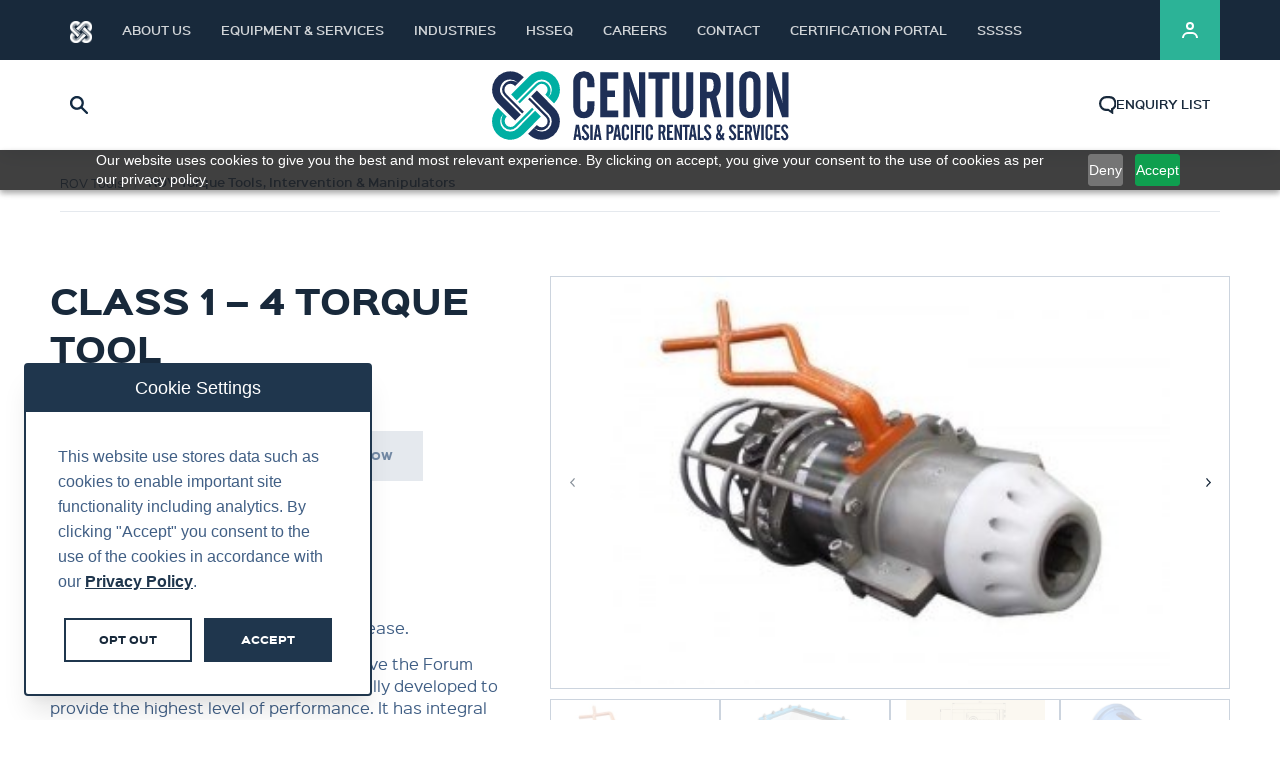

--- FILE ---
content_type: text/html; charset=UTF-8
request_url: https://centurionaprs.com/products/class-1-4-torque-tool
body_size: 8297
content:
<!doctype html>
<html class="no-js" lang="en">
<head>
    <meta http-equiv="x-ua-compatible" content="ie=edge">
    <meta name="viewport" content="width=device-width, initial-scale=1.0">
                                        <link rel="stylesheet" href="/dist/vendors.css">
    <style>
        :root {
            --primary-color: #2CB397;
            --primary-color-rgb: 44,179,151;

            --secondary-color: #002a5c;
            --secondary-color-rgb: 0,42,92;

            --tertiary-color: #18293b;
            --tertiary-color-rgb: 24,41,59;

            --tertiary-color-light-1: #192c3f;
            --tertiary-color-light-5: #1f364d;
            --tertiary-color-dark-10: #091017;
        }

        .footer-location-label {
            background-image: url("data:image/svg+xml,%3C%3Fxml version='1.0' encoding='UTF-8'%3F%3E%3Csvg xmlns='http://www.w3.org/2000/svg' viewBox='0 0 34 34'%3E%3Crect style='fill:%232CB397' width='34' height='34'%3E%3C/rect%3E%3Cpath style='fill:%23ffffff;' d='M20.57,14.5l.92.85L17,19.5l-4.49-4.15.92-.85L17,17.8Z'%3E%3C/path%3E%3C/svg%3E%0A") !important;
        }
        header .header-top .header-nav > ul > li.header-nav-dropdown > ul > li ul li a:after {
            background-image: url("data:image/svg+xml,%3C%3Fxml version='1.0' encoding='UTF-8'%3F%3E%3Csvg xmlns='http://www.w3.org/2000/svg' width='5' height='9' viewBox='0 0 5 9'%3E%3Cpath style='fill: %232CB397;fill-rule: evenodd;' d='M1681.99,602.5l-4.28,4.492-0.71-.749,3.56-3.743-3.56-3.744,0.71-.748Z' transform='translate(-1677 -598)'%3E%3C/path%3E%3C/svg%3E") !important;
        }
    </style>
    <link rel="stylesheet" href="/dist/app.css?id=de5a30e54660450673a2">
        <style>
        .no-js .header {
            display: none;
        }
    </style>
    <!-- IE CSS VARS POLYFILL -->
    <script>window.MSInputMethodContext && document.documentMode && document.write('<script src="https://cdn.jsdelivr.net/gh/nuxodin/ie11CustomProperties@4.1.0/ie11CustomProperties.min.js"><\/script>');</script>
<title>Centurion | CLASS 1 – 4 TORQUE TOOL</title>
<script>dataLayer = [];
(function(w,d,s,l,i){w[l]=w[l]||[];w[l].push({'gtm.start':
new Date().getTime(),event:'gtm.js'});var f=d.getElementsByTagName(s)[0],
j=d.createElement(s),dl=l!='dataLayer'?'&l='+l:'';j.async=true;j.src=
'https://www.googletagmanager.com/gtm.js?id='+i+dl;f.parentNode.insertBefore(j,f);
})(window,document,'script','dataLayer','GTM-N4RKSJQC');
(function(w,s){var e=document.createElement("script");e.type="text/javascript";e.async=true;e.src="https://cdn-au.pagesense.io/js/centurionaprs/e600f12e4a6b4c37ba0ee9190feddf38.js";var x=document.getElementsByTagName("script")[0];x.parentNode.insertBefore(e,x);})(window,"script");
</script><meta name="generator" content="SEOmatic">
<meta name="keywords" content="ISO 13628-8 (API 17D Class 1-4)Max Torque 2,700Nm (2,000 ft Ibs)Dual RangeFailsafe mechanism built in for self-release.Available for rental from ROVQUIP we have the Forum Subsea torque tool. It has been specifically developed to provide the highest level of performance. It has integral torque and turns counting sensors for closed loop control. When matched with a torque tool control manifold, it can provide precise feedback on torque response of any subsea operation.These can alternatively be utilised by connecting a Universal Subsea Display, which would give a visual read-out of live torque feedback and/or turns counter.The tool conforms to the ISO 13628-8 Fig 18 Class 1-4 bucket interface used extensively in the subsea industry for valve overrides operated by ROV. The tool has latching wings allowing the tool to hold on to the interface.The latching wings are hydraulically driven forward and spring retracted. Thus in the case of a loss of hydraulic power the wings will release. The tool uses a high specification drive mo-tor for consistent torque output characteristics, even if used with direct hydraulic pressure control without the feedback sensor. The motor shares casing oil with the gearbox therefore avoiding the need for a separate compensator.Note that for applying torques less than 108Nm (80 ft lbs) the class 1&amp;2 tool is recommended.">
<meta name="description" content="ISO 13628-8 (API 17D Class 1-4) Max Torque 2,700Nm (2,000 ft Ibs) Dual Range Failsafe mechanism built in for self-release.  Available for rental from…">
<meta name="referrer" content="no-referrer-when-downgrade">
<meta name="robots" content="all">
<meta content="en_GB" property="og:locale">
<meta content="Centurion" property="og:site_name">
<meta content="website" property="og:type">
<meta content="https://centurionaprs.com/products/class-1-4-torque-tool" property="og:url">
<meta content="CLASS 1 – 4 TORQUE TOOL" property="og:title">
<meta content="ISO 13628-8 (API 17D Class 1-4) Max Torque 2,700Nm (2,000 ft Ibs) Dual Range Failsafe mechanism built in for self-release.  Available for rental from…" property="og:description">
<meta content="https://dy8yvckkxc06m.cloudfront.net/images/_1200x630_crop_center-center_82_none/767025/CentAPRS-logo-RGB-Logo-v2.jpg?mtime=1710248815" property="og:image">
<meta content="1200" property="og:image:width">
<meta content="630" property="og:image:height">
<meta content="A mint green and navy blue celtic knot with &quot;Centurion Asia Pacific Rentals &amp; Services&quot; written in navy blue to the right" property="og:image:alt">
<meta content="https://www.linkedin.com/company/centurion-asia-pacific-region/" property="og:see_also">
<meta name="twitter:card" content="summary_large_image">
<meta name="twitter:creator" content="@">
<meta name="twitter:title" content="CLASS 1 – 4 TORQUE TOOL">
<meta name="twitter:description" content="ISO 13628-8 (API 17D Class 1-4) Max Torque 2,700Nm (2,000 ft Ibs) Dual Range Failsafe mechanism built in for self-release.  Available for rental from…">
<meta name="twitter:image" content="https://dy8yvckkxc06m.cloudfront.net/images/_800x418_crop_center-center_82_none/767025/CentAPRS-logo-RGB-Logo-v2.jpg?mtime=1710248815">
<meta name="twitter:image:width" content="800">
<meta name="twitter:image:height" content="418">
<meta name="twitter:image:alt" content="A mint green and navy blue celtic knot with &quot;Centurion Asia Pacific Rentals &amp; Services&quot; written in navy blue to the right">
<meta name="google-site-verification" content="Qgr0sZfcRTr9U-j8cMCtM6mrgUVvZYbNgpUvFnq9zbs">
<link href="https://centurionaprs.com/products/class-1-4-torque-tool" rel="canonical">
<link href="https://centurionaprs.com/" rel="home">
<link type="text/plain" href="https://centurionaprs.com/humans.txt" rel="author">
<link href="https://centurionaprs.com/products/class-1-4-torque-tool" rel="alternate" hreflang="en-gb">
<link href="http://h-2m.com/products/class-1-4-torque-tool" rel="alternate" hreflang="en-gb">
<link href="http://tridoes.com/products/class-1-4-torque-tool" rel="alternate" hreflang="en-gb">
<link href="https://centurionsubseaservices.com/products/class-1-4-torque-tool" rel="alternate" hreflang="en-gb"></head>
<body><script>_linkedin_data_partner_id = "7236700";
</script>
<noscript><iframe src="https://www.googletagmanager.com/ns.html?id=GTM-N4RKSJQC"
height="0" width="0" style="display:none;visibility:hidden"></iframe></noscript>

    
<div class="enquiry-list-mask"></div>
<div class="enquiry-list">
    <a class="enquiry-list-close">Close</a>
            <h6>Enquiry List</h6>
        <p>There are currently no items in your enquiry list</p>
        <p>Simply add to the list from the product pages to enquire about multiple items on the site.</p>
        <a href="/products" class="button">View Products</a>
    </div>
<div class="nav-mobile-mask"></div>
<div class="nav-mobile">
    <a class="nav-mobile-close">Close</a>
    <a class="nav-mobile-identity" style="background-image: url('https://dy8yvckkxc06m.cloudfront.net/images/CentAPRS-logo-RGB-Logo-v2.svg')" href=".">Asia Pacific Rentals &amp; Services</a>
    <ul class="vertical menu drilldown" data-drilldown data-auto-height="true" data-animate-height="true"
        data-parent-link="true">
        <li><a href="https://centurionaprs.com/about-us">About Us</a><ul class="menu vertical nested"><li><a href="https://centurionaprs.com/centurion-group">Centurion Group</a></li><li><a href="https://centurionaprs.com/news">News</a></li><li><a href="https://centurionaprs.com/datasheet-library-2">Case Studies</a></li><li><a href="https://centurionaprs.com/responsibility">Responsibility</a><ul class="menu vertical nested"><li><a href="https://centurionaprs.com/supporting-our-environment">Supporting Our Environment</a></li><li><a href="https://centurionaprs.com/supporting-our-communities">Supporting Our Communities</a></li><li><a href="https://centurionaprs.com/our-governance">Our Governance</a></li></ul></li><li><a href="https://centurionaprs.com/terms-conditions-2">Terms &amp; Conditions</a></li></ul></li><li><a href="https://centurionaprs.com/business-lines">Equipment &amp; Services</a><ul class="menu vertical nested"><li><a href="https://centurionaprs.com/centurion-accommodation-modular">Modular Accommodation, Technical Buildings &amp; Camp Management</a><ul class="menu vertical nested"><li><a href="https://centurionaprs.com/portable-camps">Portable Camps</a></li><li><a href="https://centurionaprs.com/technical-buildings">Technical Buildings</a></li><li><a href="https://centurionaprs.com/blast-ballistic-protection-containment">Blast / Ballistic Protection &amp; Containment</a></li></ul></li><li><a href="https://centurionaprs.com/centurion-lifting-services">Lifting Equipment &amp; Services</a><ul class="menu vertical nested"><li><a href="https://centurionaprs.com/equipment-rental-services">Equipment Rental &amp; Services</a></li><li><a href="https://centurionaprs.com/inspection-services">Inspection Services</a></li></ul></li><li><a href="https://centurionaprs.com/centurion-power-equipment">Power &amp; Equipment</a><ul class="menu vertical nested"><li><a href="https://centurionaprs.com/hydraulic-power-units-2">Hydraulic Power Units</a></li><li><a href="https://centurionaprs.com/compressors">Industrial Compressors</a></li><li><a href="https://centurionaprs.com/after-coolers">Aftercoolers</a></li><li><a href="https://centurionaprs.com/dessicant-dryers">Desiccant Dryers</a></li><li><a href="https://centurionaprs.com/heat-exchangers">Heat Exchangers</a></li><li><a href="https://centurionaprs.com/steam-generators">Steam Generators (Boilers)</a></li><li><a href="https://centurionaprs.com/sand-filters">Sand Filters</a></li></ul></li><li><a href="https://centurionaprs.com/centurion-subsea-services">Subsea, Decommissioning &amp; Back Deck Equipment &amp; Services</a><ul class="menu vertical nested"><li><a href="https://centurionaprs.com/rov-systems">ROV Systems</a></li><li><a href="https://centurionaprs.com/rov-and-diver-tooling">ROV &amp; Diver Tooling</a></li><li><a href="https://centurionaprs.com/deck-subsea-equipment">Subsea, Deck &amp; Decommissioning Equipment</a></li><li><a href="https://centurionaprs.com/engineered-solutions">Engineered Subsea Solutions</a></li><li><a href="https://centurionaprs.com/products">Subsea Rental Catalogue</a></li><li><a href="https://centurionaprs.com/coda-plugging-away-podcast-with-brett-phillips-francis-norman">CODA Plugging Away Podcast with Brett Phillips &amp; Francis Norman</a></li></ul></li><li><a href="https://centurionaprs.com/water-wastewater-solutions">Water &amp; Wastewater Treatment</a><ul class="menu vertical nested"><li><a href="https://centurionaprs.com/treatment-solutions">Water Treatment</a></li><li><a href="https://centurionaprs.com/product-sales">Wastewater &amp; Sewerage Treatment</a></li><li><a href="https://centurionaprs.com/rental-solutions">Rentals &amp; Upgrades</a></li><li><a href="https://centurionaprs.com/manufacturing">Design &amp; Construct</a></li><li><a href="https://centurionaprs.com/installation-commissioning">Parts, Chemicals &amp; Consumables</a></li><li><a href="https://centurionaprs.com/service-operations">24/7 Service &amp; Support</a></li><li><a href="https://centurionaprs.com/water-wastewater-treatment-for-mine-sites">Water &amp; Wastewater Treatment for Mine Sites</a></li></ul></li></ul></li><li><a href="https://centurionaprs.com/industries">Industries</a></li><li><a href="https://centurionaprs.com/hsseq">HSSEQ</a></li><li><a href="https://centurionaprs.com/careers">Careers</a></li><li><a href="https://centurionaprs.com/contact">Contact</a></li><li><a href="https://centurionaprs.com/certification-portal">Certification Portal</a></li><li><a href="https://centurionaprs.com/sssss">sssss</a></li>    </ul>
</div><header class="header">
    <div class="header-nav-mask"></div>
    <section class="header-top">
        <div class="row">
            <div class="small-12 columns">
                <a class="nav-mobile-toggle">Menu</a><nav class="header-nav"><ul><li><a href="/" title="Home" class="home-link"><img src="/img/logo-white.png" alt="Centurion Logo"/></a></li><li><a     href="https://centurionaprs.com/about-us">About Us</a><ul style="display: none"><li><div class="row"><div class="small-12 columns"><div class="w-full grid grid-cols-3 gap-4"><div class="p-4 border-b border-gray-300"><a class="block text-xs text-gray-600 font-bold capitalize mb-1 hover:text-primary" href="https://centurionaprs.com/centurion-group">Centurion Group</a></div><div class="p-4 border-b border-gray-300"><a class="block text-xs text-gray-600 font-bold capitalize mb-1 hover:text-primary" href="https://centurionaprs.com/news">News</a></div><div class="p-4 border-b border-gray-300"><a class="block text-xs text-gray-600 font-bold capitalize mb-1 hover:text-primary" href="https://centurionaprs.com/datasheet-library-2">Case Studies</a></div><div class="p-4 border-b border-gray-300"><a class="block text-xs text-gray-600 font-bold capitalize mb-1 hover:text-primary" href="https://centurionaprs.com/responsibility">Responsibility</a><a class="block pl-4 text-xs text-gray-600 capitalize hover:text-primary" href="https://centurionaprs.com/supporting-our-environment">- Supporting Our Environment</a><a class="block pl-4 text-xs text-gray-600 capitalize hover:text-primary" href="https://centurionaprs.com/supporting-our-communities">- Supporting Our Communities</a><a class="block pl-4 text-xs text-gray-600 capitalize hover:text-primary" href="https://centurionaprs.com/our-governance">- Our Governance</a></div><div class="p-4 border-b border-gray-300"><a class="block text-xs text-gray-600 font-bold capitalize mb-1 hover:text-primary" href="https://centurionaprs.com/terms-conditions-2">Terms &amp; Conditions</a></div></div></div></div></li></ul></li><li><a     href="https://centurionaprs.com/business-lines">Equipment &amp; Services</a><ul style="display: none"><li><div class="row"><div class="small-12 columns"><div class="w-full grid grid-cols-3 gap-4"><div class="p-4 border-b border-gray-300"><a class="block text-xs text-gray-600 font-bold capitalize mb-1 hover:text-primary" href="https://centurionaprs.com/centurion-accommodation-modular">Modular Accommodation, Technical Buildings &amp; Camp Management</a><a class="block pl-4 text-xs text-gray-600 capitalize hover:text-primary" href="https://centurionaprs.com/portable-camps">- Portable Camps</a><a class="block pl-4 text-xs text-gray-600 capitalize hover:text-primary" href="https://centurionaprs.com/technical-buildings">- Technical Buildings</a><a class="block pl-4 text-xs text-gray-600 capitalize hover:text-primary" href="https://centurionaprs.com/blast-ballistic-protection-containment">- Blast / Ballistic Protection &amp; Containment</a></div><div class="p-4 border-b border-gray-300"><a class="block text-xs text-gray-600 font-bold capitalize mb-1 hover:text-primary" href="https://centurionaprs.com/centurion-lifting-services">Lifting Equipment &amp; Services</a><a class="block pl-4 text-xs text-gray-600 capitalize hover:text-primary" href="https://centurionaprs.com/equipment-rental-services">- Equipment Rental &amp; Services</a><a class="block pl-4 text-xs text-gray-600 capitalize hover:text-primary" href="https://centurionaprs.com/inspection-services">- Inspection Services</a></div><div class="p-4 border-b border-gray-300"><a class="block text-xs text-gray-600 font-bold capitalize mb-1 hover:text-primary" href="https://centurionaprs.com/centurion-power-equipment">Power &amp; Equipment</a><a class="block pl-4 text-xs text-gray-600 capitalize hover:text-primary" href="https://centurionaprs.com/hydraulic-power-units-2">- Hydraulic Power Units</a><a class="block pl-4 text-xs text-gray-600 capitalize hover:text-primary" href="https://centurionaprs.com/compressors">- Industrial Compressors</a><a class="block pl-4 text-xs text-gray-600 capitalize hover:text-primary" href="https://centurionaprs.com/after-coolers">- Aftercoolers</a><a class="block pl-4 text-xs text-gray-600 capitalize hover:text-primary" href="https://centurionaprs.com/dessicant-dryers">- Desiccant Dryers</a><a class="block pl-4 text-xs text-gray-600 capitalize hover:text-primary" href="https://centurionaprs.com/heat-exchangers">- Heat Exchangers</a><a class="block pl-4 text-xs text-gray-600 capitalize hover:text-primary" href="https://centurionaprs.com/steam-generators">- Steam Generators (Boilers)</a><a class="block pl-4 text-xs text-gray-600 capitalize hover:text-primary" href="https://centurionaprs.com/sand-filters">- Sand Filters</a></div><div class="p-4 border-b border-gray-300"><a class="block text-xs text-gray-600 font-bold capitalize mb-1 hover:text-primary" href="https://centurionaprs.com/centurion-subsea-services">Subsea, Decommissioning &amp; Back Deck Equipment &amp; Services</a><a class="block pl-4 text-xs text-gray-600 capitalize hover:text-primary" href="https://centurionaprs.com/rov-systems">- ROV Systems</a><a class="block pl-4 text-xs text-gray-600 capitalize hover:text-primary" href="https://centurionaprs.com/rov-and-diver-tooling">- ROV &amp; Diver Tooling</a><a class="block pl-4 text-xs text-gray-600 capitalize hover:text-primary" href="https://centurionaprs.com/deck-subsea-equipment">- Subsea, Deck &amp; Decommissioning Equipment</a><a class="block pl-4 text-xs text-gray-600 capitalize hover:text-primary" href="https://centurionaprs.com/engineered-solutions">- Engineered Subsea Solutions</a><a class="block pl-4 text-xs text-gray-600 capitalize hover:text-primary" href="https://centurionaprs.com/products">- Subsea Rental Catalogue</a><a class="block pl-4 text-xs text-gray-600 capitalize hover:text-primary" href="https://centurionaprs.com/coda-plugging-away-podcast-with-brett-phillips-francis-norman">- CODA Plugging Away Podcast with Brett Phillips &amp; Francis Norman</a></div><div class="p-4 border-b border-gray-300"><a class="block text-xs text-gray-600 font-bold capitalize mb-1 hover:text-primary" href="https://centurionaprs.com/water-wastewater-solutions">Water &amp; Wastewater Treatment</a><a class="block pl-4 text-xs text-gray-600 capitalize hover:text-primary" href="https://centurionaprs.com/treatment-solutions">- Water Treatment</a><a class="block pl-4 text-xs text-gray-600 capitalize hover:text-primary" href="https://centurionaprs.com/product-sales">- Wastewater &amp; Sewerage Treatment</a><a class="block pl-4 text-xs text-gray-600 capitalize hover:text-primary" href="https://centurionaprs.com/rental-solutions">- Rentals &amp; Upgrades</a><a class="block pl-4 text-xs text-gray-600 capitalize hover:text-primary" href="https://centurionaprs.com/manufacturing">- Design &amp; Construct</a><a class="block pl-4 text-xs text-gray-600 capitalize hover:text-primary" href="https://centurionaprs.com/installation-commissioning">- Parts, Chemicals &amp; Consumables</a><a class="block pl-4 text-xs text-gray-600 capitalize hover:text-primary" href="https://centurionaprs.com/service-operations">- 24/7 Service &amp; Support</a><a class="block pl-4 text-xs text-gray-600 capitalize hover:text-primary" href="https://centurionaprs.com/water-wastewater-treatment-for-mine-sites">- Water &amp; Wastewater Treatment for Mine Sites</a></div></div></div></div></li></ul></li><li><a     href="https://centurionaprs.com/industries">Industries</a></li><li><a     href="https://centurionaprs.com/hsseq">HSSEQ</a></li><li><a     href="https://centurionaprs.com/careers">Careers</a></li><li><a     href="https://centurionaprs.com/contact">Contact</a></li><li><a     href="https://centurionaprs.com/certification-portal">Certification Portal</a></li><li><a     href="https://centurionaprs.com/sssss">sssss</a></li></ul></nav><a href="/file-manager" class="header-client-login">Client Login</a><ul class="header-social"><li><a href="https://www.linkedin.com/company/centurion-asia-pacific-region/" class="linkedin" target="_blank">LinkedIn</a></li></ul>            </div>
        </div>
    </section>
    <section class="header-bottom">
        <div class="row">
            <div class="small-12 columns">

                <div class="flex items-center w-full logo-wrap">

                    <div class="w-1/6 md:w-1/4   flex justify-start">
                        <div class="header-search-toggle" title="Search">
                            <img src="/img/interface/search.svg" class="search-icon w-5" alt="Show Search">
                            <img src="/img/interface/close.svg" class="close-icon w-5" alt="Close Search">
                        </div>
                    </div>

                    <div class="w-2/3 md:w-1/2 flex justify-center">
                        <a href="/" title="Asia Pacific Rentals &amp; Services" class="block">
                            <img src="https://dy8yvckkxc06m.cloudfront.net/images/CentAPRS-logo-RGB-Logo-v2.svg" alt="Asia Pacific Rentals &amp; Services" class="w-full">
                        </a>
                    </div>

                                            <div class="w-1/6 md:w-1/4 flex justify-end">

                            <div class="header-enquiry-list-toggle flex gap-2 cursor-pointer" title="Enquiry List">
                                <img src="/img/interface/header-enquiry-list.svg" class="w-5" alt="Enquiry List">
                                <div class="hidden md:block">Enquiry List</div>
                            </div>
                        </div>
                    
                </div>


            </div>
        </div>
        <div class="search">
            <div class="row">
                <div class="small-12 columns">
                    <form action="https://centurionaprs.com/search">
                        <input type="hidden" name="CRAFT_CSRF_TOKEN" value="na8yT4T7nyLt3-edbpH4QWU331Tglkiu2rul3LfwFB_rO1zzab0wqumeAT_cr9phubO_pCH8qzYPTY0y2c8x7en45qiOplpaulkxnDOMROw=">
                        <fieldset class="search-options ">
                            <input type="search" id="search" name="q" placeholder="Enter search...">
                                                            <p class="search-type" id="search-everything">
                                    <input type="radio" name="t" id="match_1" value="site">
                                    <label for="match_1">Site</label>
                                </p>
                                <p class="search-type" id="search-products">
                                    <input type="radio" name="t" id="match_2" value="products" checked>
                                    <label for="match_2">Products</label>
                                </p>
                                                    </fieldset>
                        <button class="search-button ">Search</button>
                    </form>
                </div>
            </div>
        </div>
    </section>
</header>


        <section class="content-breadcrumbs">
        <div class="row">
            <div class="small-12 columns">

                <ul class="breadcrumbs">
                                            <li><a href="https://centurionaprs.com/product-categories/rov-tools">ROV Tools</a></li>
                                            <li><a href="https://centurionaprs.com/product-categories/rov-torque-tools-intervention-manipulators">ROV Torque Tools, Intervention &amp; Manipulators</a></li>
                                    </ul>

            </div>
        </div>
    </section>
    <section class="main-content">
        <div class="row">
            <div class="large-7 large-push-5 columns" data-sticky-container>
                                    <div class="product-gallery sticky" data-sticky data-sticky-on="large" data-anchor="example1" data-margin-top="10">
                        <div class="product-gallery-carousel">
                                                            <div class="product-gallery-slide">
                                    <div class="product-gallery-image" title="CLASS 1 – 4 TORQUE TOOL"
                                         style="background-image: url(https://dy8yvckkxc06m.cloudfront.net/images/Subsea-Services/Products/RQ112-Torque-Tool_1-seo.jpeg)"></div>
                                </div>
                                                            <div class="product-gallery-slide">
                                    <div class="product-gallery-image" title="CLASS 1 – 4 TORQUE TOOL"
                                         style="background-image: url(https://dy8yvckkxc06m.cloudfront.net/images/Subsea-Services/Products/RQ112-Torque-Tool_3.jpeg)"></div>
                                </div>
                                                            <div class="product-gallery-slide">
                                    <div class="product-gallery-image" title="CLASS 1 – 4 TORQUE TOOL"
                                         style="background-image: url(https://dy8yvckkxc06m.cloudfront.net/images/Subsea-Services/Products/RQ112-Torque-Tool_4.jpeg)"></div>
                                </div>
                                                            <div class="product-gallery-slide">
                                    <div class="product-gallery-image" title="CLASS 1 – 4 TORQUE TOOL"
                                         style="background-image: url(https://dy8yvckkxc06m.cloudfront.net/images/Subsea-Services/Products/RQ112-Torque-Tool_5.jpeg)"></div>
                                </div>
                                                            <div class="product-gallery-slide">
                                    <div class="product-gallery-image" title="CLASS 1 – 4 TORQUE TOOL"
                                         style="background-image: url(https://dy8yvckkxc06m.cloudfront.net/images/Subsea-Services/Products/RQ112-Torque-Tool_6.jpeg)"></div>
                                </div>
                                                            <div class="product-gallery-slide">
                                    <div class="product-gallery-image" title="CLASS 1 – 4 TORQUE TOOL"
                                         style="background-image: url(https://dy8yvckkxc06m.cloudfront.net/images/Subsea-Services/Products/RQ112-Torque-Tool_2.jpeg)"></div>
                                </div>
                                                    </div>
                                                    <div class="product-gallery-nav">
                                                                    <div class="product-gallery-thumbnail">
                                        <div class="product-gallery-thumbnail-image" style="background-image: url(https://dy8yvckkxc06m.cloudfront.net/images/Subsea-Services/Products/RQ112-Torque-Tool_1-seo.jpeg)"></div>
                                    </div>
                                                                    <div class="product-gallery-thumbnail">
                                        <div class="product-gallery-thumbnail-image" style="background-image: url(https://dy8yvckkxc06m.cloudfront.net/images/Subsea-Services/Products/RQ112-Torque-Tool_3.jpeg)"></div>
                                    </div>
                                                                    <div class="product-gallery-thumbnail">
                                        <div class="product-gallery-thumbnail-image" style="background-image: url(https://dy8yvckkxc06m.cloudfront.net/images/Subsea-Services/Products/RQ112-Torque-Tool_4.jpeg)"></div>
                                    </div>
                                                                    <div class="product-gallery-thumbnail">
                                        <div class="product-gallery-thumbnail-image" style="background-image: url(https://dy8yvckkxc06m.cloudfront.net/images/Subsea-Services/Products/RQ112-Torque-Tool_5.jpeg)"></div>
                                    </div>
                                                                    <div class="product-gallery-thumbnail">
                                        <div class="product-gallery-thumbnail-image" style="background-image: url(https://dy8yvckkxc06m.cloudfront.net/images/Subsea-Services/Products/RQ112-Torque-Tool_6.jpeg)"></div>
                                    </div>
                                                                    <div class="product-gallery-thumbnail">
                                        <div class="product-gallery-thumbnail-image" style="background-image: url(https://dy8yvckkxc06m.cloudfront.net/images/Subsea-Services/Products/RQ112-Torque-Tool_2.jpeg)"></div>
                                    </div>
                                                            </div>
                                            </div>
                            </div>
            <div class="large-5 large-pull-7 columns" id="example1">
                <h2> CLASS 1 – 4 TORQUE TOOL</h2>
                <ul class="item-details">
                    <li class="item-details-light">ROV Torque Tools, Intervention &amp; Manipulators</li>
                </ul>
                <p></p>
                <div class="button-group">
                    <a href="/products/add-enquiry/396766" class="button">Add to Enquiry List</a>
                    <a href="/products/enquire-now/396766" class="button button-light">Enquire Now</a>
                </div>

                                    <div class="product-info">
                        <ul><li>ISO 13628-8 (API 17D Class 1-4)</li><li>Max Torque 2,700Nm (2,000 ft Ibs)</li><li>Dual Range</li><li>Failsafe mechanism built in for self-release.</li></ul>
<p>Available for rental from ROVQUIP we have the Forum Subsea torque tool. It has been specifically developed to provide the highest level of performance. It has integral torque and turns counting sensors for closed loop control. When matched with a torque tool control manifold, it can provide precise feedback on torque response of any subsea operation.</p>
<p>These can alternatively be utilised by connecting a Universal Subsea Display, which would give a visual read-out of live torque feedback and/or turns counter.</p>
<p>The tool conforms to the ISO 13628-8 Fig 18 Class 1-4 bucket interface used extensively in the subsea industry for valve overrides operated by ROV. The tool has latching wings allowing the tool to hold on to the interface.<br />The latching wings are hydraulically driven forward and spring retracted. Thus in the case of a loss of hydraulic power the wings will release. The tool uses a high specification drive mo-tor for consistent torque output characteristics, even if used with direct hydraulic pressure control without the feedback sensor. The motor shares casing oil with the gearbox therefore avoiding the need for a separate compensator.</p>
<p>Note that for applying torques less than 108Nm (80 ft lbs) the class 1&amp;2 tool is recommended.</p>
                    </div>
                
                
                                <a class="back" href="https://centurionaprs.com/product-categories/rov-torque-tools-intervention-manipulators">ROV Torque Tools, Intervention &amp; Manipulators</a>
            </div>
        </div>
    </section>

    

<footer>
    <div class="row">
        <div class="medium-6 columns">

            <a class="footer-identity" href="https://centuriongroup.co.uk" target="_blank">Centurion Group</a>
            <ul class="footer-nav-primary">
                                    <li><a href="https://centurionaprs.com/about-us">About Us</a></li>
                                    <li><a href="https://centurionaprs.com/business-lines">Equipment &amp; Services</a></li>
                                    <li><a href="https://centurionaprs.com/industries">Industries</a></li>
                                    <li><a href="https://centurionaprs.com/hsseq">HSSEQ</a></li>
                                    <li><a href="https://centurionaprs.com/careers">Careers</a></li>
                                    <li><a href="https://centurionaprs.com/contact">Contact</a></li>
                                    <li><a href="https://centurionaprs.com/cookies-policy">Cookies Policy</a></li>
                                    <li><a href="https://centurionaprs.com/privacy-policy">Privacy Policy</a></li>
                                    <li><a href="https://centurionaprs.com/certification-portal">Certification Portal</a></li>
                                    <li><a href="https://centurionaprs.com/sssss">sssss</a></li>
                            </ul>
        </div>
        <div class="medium-6 columns">
            <div class="row">
                                    <div class="large-6 columns">
    <h6>Our Locations</h6>



    <label class="footer-location-label">

        <select class="footer-location-selection">
                            <option value="1" >Centurion Accommodation &amp; Modular</option>
                            <option value="2" >Centurion Power &amp; Equipment - Singapore</option>
                            <option value="3" >Centurion Lifting Services - Singapore</option>
                            <option value="4" >Centurion Lifting Services - Perth</option>
                            <option value="5" >Centurion Lifting Services - Karratha</option>
                            <option value="6" >Centurion Lifting Services - Darwin</option>
                            <option value="7" >Centurion Water &amp; Wastewater Solutions</option>
                            <option value="8" >Centurion Subsea Services - Singapore</option>
                            <option value="9" >Centurion Subsea Services - Perth</option>
                            <option value="10" >Centurion Subsea Services - Karratha</option>
                            <option value="11" >Centurion Subsea Services - Darwin</option>
                            <option value="12" >BBB Remote Site Services</option>
                            <option value="13" >WestWater</option>
                    </select>

    </label>
            <p class="address footer-location hide" data-location-id="1">
            Centurion Accommodation &amp; Modular,<br/>            6R Frieght Drive,<br/>                        Dubbo,             2830<br/>            Australia<br/><br/>            CAMAU@centurionaprs.com<br/>                    </p>
            <p class="address footer-location hide" data-location-id="2">
            Centurion Power &amp; Equipment - Singapore,<br/>            Loyang Offshore Supply Base,<br/>            25 Loyang Crescent, Block 103 TOPS Avenue 1 #04-05,<br/>            Singapore,             508988<br/>                        CPESG@centurionaprs.com<br/>                    </p>
            <p class="address footer-location hide" data-location-id="3">
            Centurion Lifting Services - Singapore,<br/>            Loyang Offshore Supply Base,<br/>            25 Loyang Crescent, Block 103 TOPS Avenue 1 #04-05,<br/>            Singapore,             508988<br/>                        CLSSG@centurionaprs.com<br/>                    </p>
            <p class="address footer-location hide" data-location-id="4">
            Centurion Lifting Services - Perth,<br/>            47-51 Dowd Street,<br/>                        Welshpool,             6106<br/>            Australia<br/><br/>            CLSAU@centurionaprs.com<br/>                    </p>
            <p class="address footer-location hide" data-location-id="5">
            Centurion Lifting Services - Karratha,<br/>            2542 Coolawanyah Road,<br/>                        Karratha,             6714<br/>            Australia<br/><br/>            CLSAU@centurionaprs.com<br/>                    </p>
            <p class="address footer-location hide" data-location-id="6">
            Centurion Lifting Services - Darwin,<br/>            QUBE Energy Base,<br/>            16 Muramats Road,             East Arm,             0822<br/>            Australia<br/><br/>            CLSAU@centurionaprs.com<br/>                    </p>
            <p class="address footer-location hide" data-location-id="7">
            Centurion Water &amp; Wastewater Solutions,<br/>            56 Peel Road,<br/>                        O&#039;Connor,             6163<br/>            Australia<br/><br/>            CWWSAU@centurionaprs.com<br/>                    </p>
            <p class="address footer-location hide" data-location-id="8">
            Centurion Subsea Services - Singapore,<br/>            Loyang Offshore Supply Base,<br/>            25 Loyang Crescent, Block 103 TOPS Avenue 1 #04-05,<br/>            Singapore,             508988<br/>                        CSSSG@centurionaprs.com<br/>                    </p>
            <p class="address footer-location hide" data-location-id="9">
            Centurion Subsea Services - Perth,<br/>            47-51 Dowd Street,<br/>                        Welshpool,             6106<br/>            Australia<br/><br/>            CSSAU@centurionaprs.com<br/>                    </p>
            <p class="address footer-location hide" data-location-id="10">
            Centurion Subsea Services - Karratha,<br/>            2542 Coolawanyah Road,<br/>                        Karratha,             6714<br/>            Australia<br/><br/>            CSSAU@centurionaprs.com<br/>                    </p>
            <p class="address footer-location hide" data-location-id="11">
            Centurion Subsea Services - Darwin,<br/>            QUBE Energy Base,<br/>            16 Muramats Road,             East Arm,             0822<br/>            Australia<br/><br/>            CSSAU@centurionaprs.com<br/>                    </p>
            <p class="address footer-location hide" data-location-id="12">
            BBB Remote Site Services,<br/>            56-58 Stebbing Road,<br/>                        Maddington,             6109<br/>            Australia<br/><br/>            admin@bbbrss.com<br/>                    </p>
            <p class="address footer-location hide" data-location-id="13">
            WestWater,<br/>            56 Boulder Rd,<br/>                        Malaga,             6090<br/>            Australia<br/><br/>            sales@westwater.com.au<br/>                    </p>
    </div>                
                <div class="large-6 columns">
                                                                                                                                                                                                                                                                                                                                                                                                                                                                                                                        <ul class="footer-social">
                                                    <li><a href="https://www.linkedin.com/company/centurion-asia-pacific-region/" class="linkedin">LinkedIn</a></li>                    </ul>
                </div>

            </div>
        </div>
    </div>
        <div class="row">
        <div class="large-12 columns">
            <ul class="footer-legal">
                <li>&copy;2025 Centurion Group Ltd.</li>
                            </ul>
        </div>
    </div>
</footer>
<div id="app">
    <div id="cookie-consent">
        <cookie-consent
                :is-cookie-status-set="false"
                policy-text='<p>This website use stores data such as cookies to enable important site functionality including analytics. By clicking "Accept" you consent to the use of the cookies in accordance with our <a href="https://centuriongroup.co.uk/privacy-notice">Privacy Policy</a>.</p>'
                domain="centurionaprs.com"
                ref="cookieConsent"></cookie-consent>
    </div>
                    
        
        <user-location :sites="[]" :site-country="{&quot;code&quot;:{&quot;label&quot;:&quot;All&quot;,&quot;value&quot;:&quot;*&quot;,&quot;selected&quot;:true,&quot;valid&quot;:true},&quot;label&quot;:null}" redirect-country="*"></user-location>
    </div>

    <script src="/dist/app.js?id=97ebd4211acc41a0d977"></script>

<script type="application/ld+json">{"@context":"https://schema.org","@graph":[{"@type":"Product","description":"ISO 13628-8 (API 17D Class 1-4) Max Torque 2,700Nm (2,000 ft Ibs) Dual Range Failsafe mechanism built in for self-release.  Available for rental from ROVQUIP we have the Forum Subsea torque tool. It has been specifically developed to provide the highest level of performance. It has integral torque and turns counting sensors for closed loop control. When matched with a torque tool control manifold, it can provide precise feedback on torque response of any subsea operation.  These can alternatively be utilised by connecting a Universal Subsea Display, which would give a visual read-out of live torque feedback and/or turns counter.  The tool conforms to the ISO 13628-8 Fig 18 Class 1-4 bucket interface used extensively in the subsea industry for valve overrides operated by ROV. The tool has latching wings allowing the tool to hold on to the interface. The latching wings are hydraulically driven forward and spring retracted. Thus in the case of a loss of hydraulic power the wings will release. The tool uses a high specification drive mo-tor for consistent torque output characteristics, even if used with direct hydraulic pressure control without the feedback sensor. The motor shares casing oil with the gearbox therefore avoiding the need for a separate compensator.  Note that for applying torques less than 108Nm (80 ft lbs) the class 1&2 tool is recommended.","image":{"@type":"ImageObject","url":"https://dy8yvckkxc06m.cloudfront.net/images/_1200x630_crop_center-center_82_none/767025/CentAPRS-logo-RGB-Logo-v2.jpg?mtime=1710248815"},"mainEntityOfPage":"https://centurionaprs.com/products/class-1-4-torque-tool","name":"CLASS 1 – 4 TORQUE TOOL","offers":{"@type":"Offer","availability":"http://schema.org/InStock","offeredBy":{"@id":"https://centuriongroup.co.uk/#identity"},"price":"1.00","priceCurrency":"GBP","seller":{"@id":"https://centuriongroup.co.uk/#identity"},"url":"https://centurionaprs.com/products/class-1-4-torque-tool"},"sku":"class-1-4-torque-tool","url":"https://centurionaprs.com/products/class-1-4-torque-tool"},{"@id":"https://centuriongroup.co.uk/#identity","@type":"LocalBusiness","description":"A global leader in the supply of rentals and services to the critical industries.","image":{"@type":"ImageObject","height":"522","url":"https://dy8yvckkxc06m.cloudfront.net/images/Centurion-Generic.png","width":"858"},"logo":{"@type":"ImageObject","height":"60","url":"https://dy8yvckkxc06m.cloudfront.net/images/_600x60_fit_center-center_82_none/Centurion-Generic.png?mtime=1713367000","width":"99"},"name":"Centurion Group","priceRange":"$","sameAs":["https://www.linkedin.com/company/centurion-asia-pacific-region/"],"url":"https://centuriongroup.co.uk/"},{"@id":"#creator","@type":"Organization"},{"@type":"BreadcrumbList","description":"Breadcrumbs list","itemListElement":[{"@type":"ListItem","item":"https://centurionaprs.com/","name":"Home","position":1},{"@type":"ListItem","item":"https://centurionaprs.com/products","name":"Subsea Rental Catalogue","position":2},{"@type":"ListItem","item":"https://centurionaprs.com/products/class-1-4-torque-tool","name":"CLASS 1 – 4 TORQUE TOOL","position":3}],"name":"Breadcrumbs"}]}</script>
<script type="text/javascript"> _linkedin_partner_id = "7236700"; window._linkedin_data_partner_ids = window._linkedin_data_partner_ids || []; window._linkedin_data_partner_ids.push(_linkedin_partner_id); </script><script type="text/javascript"> (function(l) { if (!l){window.lintrk = function(a,b){window.lintrk.q.push([a,b])}; window.lintrk.q=[]} var s = document.getElementsByTagName("script")[0]; var b = document.createElement("script"); b.type = "text/javascript";b.async = true; b.src = "https://snap.licdn.com/li.lms-analytics/insight.min.js"; s.parentNode.insertBefore(b, s);})(window.lintrk); </script> <noscript> <img height="1" width="1" style="display:none;" alt="" src="https://px.ads.linkedin.com/collect/?pid=7236700&fmt=gif" /> </noscript>
<script type="text/javascript" id="hs-script-loader" async defer src="//js.hs-scripts.com/4358222.js"></script>
</body>
</html>


--- FILE ---
content_type: image/svg+xml
request_url: https://centurionaprs.com/img/interface/header-linkedin.svg
body_size: 566
content:
<svg xmlns="http://www.w3.org/2000/svg" width="16" height="16" viewBox="0 0 16 16">
  <metadata><?xpacket begin="﻿" id="W5M0MpCehiHzreSzNTczkc9d"?>
<x:xmpmeta xmlns:x="adobe:ns:meta/" x:xmptk="Adobe XMP Core 5.6-c138 79.159824, 2016/09/14-01:09:01        ">
   <rdf:RDF xmlns:rdf="http://www.w3.org/1999/02/22-rdf-syntax-ns#">
      <rdf:Description rdf:about=""/>
   </rdf:RDF>
</x:xmpmeta>
                                                                                                    
                                                                                                    
                                                                                                    
                                                                                                    
                                                                                                    
                                                                                                    
                                                                                                    
                                                                                                    
                                                                                                    
                                                                                                    
                                                                                                    
                                                                                                    
                                                                                                    
                                                                                                    
                                                                                                    
                                                                                                    
                                                                                                    
                                                                                                    
                                                                                                    
                                                                                                    
                           
<?xpacket end="w"?></metadata>
<defs>
    <style>
      .cls-1 {
        fill: #fff;
        fill-rule: evenodd;
      }
    </style>
  </defs>
  <path class="cls-1" d="M2356.82,52h-13.64a1.168,1.168,0,0,0-1.18,1.153V66.846A1.169,1.169,0,0,0,2343.18,68h13.64a1.169,1.169,0,0,0,1.18-1.154V53.153A1.168,1.168,0,0,0,2356.82,52Zm-10.07,13.634h-2.38V58h2.38v7.636Zm-1.19-8.679a1.376,1.376,0,1,1,1.37-1.376A1.38,1.38,0,0,1,2345.56,56.955Zm10.07,8.679h-2.37V61.921c0-.886-0.01-2.025-1.23-2.025-1.24,0-1.42.964-1.42,1.96v3.778h-2.38V58h2.28v1.043h0.03a2.5,2.5,0,0,1,2.25-1.233c2.4,0,2.84,1.581,2.84,3.637v4.189Z" transform="translate(-2342 -52)"/>
</svg>


--- FILE ---
content_type: image/svg+xml
request_url: https://dy8yvckkxc06m.cloudfront.net/images/CentAPRS-logo-RGB-Logo-v2.svg
body_size: 9615
content:
<?xml version="1.0" encoding="UTF-8"?>
<svg xmlns="http://www.w3.org/2000/svg" id="Layer_1" data-name="Layer 1" viewBox="0 0 209 51">
  <defs>
    <style>.cls-1{fill:#00afa3}.cls-2{fill:#1e2f56}</style>
  </defs>
  <path d="M17 39.79A4.1 4.1 0 0 1 11.23 34l.35-.34.08-.09-.09-.09-2-2S5.65 36.57 10 41a5.73 5.73 0 0 0 8.12 0l12.41-12.38-1.07-1.07-.09-.09-.08.09Zm-7.41-8.31-.46.45a7 7 0 1 0 9.94 10l12.37-12.39 3.93 3.93.09.09-.09.09-12.26 12.23a12.79 12.79 0 0 1-4.21 2.79A12.68 12.68 0 0 1 1.42 36.89a12.82 12.82 0 0 1 .93-4.77 12.64 12.64 0 0 1 2.8-4.19l.35-.35.08-.09.09.09ZM33.12 12.13a4.1 4.1 0 0 1 5.81 0 4.12 4.12 0 0 1 0 5.8l-.34.34-.09.09.09.08 2 2s3.94-5.09-.45-9.48A5.73 5.73 0 0 0 32 11L19.62 23.29l1.07 1.08.09.08.08-.08Zm7.44 8.31L41 20a7 7 0 0 0-9.94-10L18.71 22.38l-3.93-3.93-.09-.09.09-.09L27.05 6a12.5 12.5 0 0 1 4.2-2.79A12.68 12.68 0 0 1 48.73 15a12.83 12.83 0 0 1-.94 4.77A12.64 12.64 0 0 1 45 24l-.34.35-.09.08-.08-.08Z" class="cls-1"></path>
  <path d="M38.91 34a4.1 4.1 0 0 1-5.81 5.8l-.35-.35-.08-.08-.09.08-2 2s5.09 3.93 9.49-.45a5.8 5.8 0 0 0 1.69-4.07 5.7 5.7 0 0 0-1.68-4L27.74 20.5l-1.07 1.07-.09.09.09.09Zm-8.32 7.43.46.46A7 7 0 0 0 41 32L28.65 19.59l3.94-3.93.08-.08.09.09L45 27.93a12.72 12.72 0 0 1 2.78 4.2 12.48 12.48 0 0 1 .93 4.78 12.7 12.7 0 0 1-7.93 11.78 12.62 12.62 0 0 1-4.77.93 12.59 12.59 0 0 1-4.77-.94A12.75 12.75 0 0 1 27 45.89l-.34-.35-.09-.09.09-.08ZM11.25 17.91a4.1 4.1 0 0 1 5.8-5.8l.35.35.09.08.08-.08 2-2s-5.09-3.93-9.49.45A5.75 5.75 0 0 0 8.39 15a5.65 5.65 0 0 0 1.67 4l12.35 12.42 1.07-1.07.09-.09-.09-.09Zm8.31-7.44-.45-.47a7.09 7.09 0 0 0-5-2.07 7 7 0 0 0-5 12l12.39 12.4-3.94 3.92-.08.09-.09-.09L5.15 24a12.72 12.72 0 0 1-2.78-4.2 12.5 12.5 0 0 1-.93-4.8A12.7 12.7 0 0 1 9.37 3.23a12.64 12.64 0 0 1 4.78-.93 12.72 12.72 0 0 1 9 3.73l.34.35.09.08-.09.09ZM58 26V10.13a8 8 0 0 1 2-5.75 7.27 7.27 0 0 1 5.51-2.08 6.78 6.78 0 0 1 5.27 2.13 8.38 8.38 0 0 1 1.94 5.83v3h-4.91V9.83a4 4 0 0 0-.62-2.42 2.53 2.53 0 0 0-3.69 0 3.91 3.91 0 0 0-.63 2.42v17.31a3.91 3.91 0 0 0 .63 2.42 2.49 2.49 0 0 0 3.69 0 4 4 0 0 0 .62-2.42v-4.23h4.91v3.24a9.31 9.31 0 0 1-1.92 6.29 6.85 6.85 0 0 1-5.46 2.2 6.77 6.77 0 0 1-5.48-2.18Q58 30.27 58 26ZM76.82 34V3H89.3v4.45h-7.7v8.13h5.55v4.48H81.6v9.27h7.7V34ZM93 34V3h4.29l6.07 18.54c.11.35.25.83.42 1.41s.33 1.22.5 1.89c-.16-.9-.29-1.73-.39-2.5a14.51 14.51 0 0 1-.15-1.68V3h4.49v31h-4.49L97.9 16.84c0-.07-.06-.18-.11-.32-.4-1.17-.7-2.19-.9-3 .17 1.09.31 2 .4 2.72a14.74 14.74 0 0 1 .14 1.57V34ZM110.38 7.45V3h14.72v4.45h-5V34h-4.78V7.45ZM126.94 3h4.89v24a3.18 3.18 0 0 0 .7 2.15 2.31 2.31 0 0 0 1.83.81 2.15 2.15 0 0 0 1.78-.8 3.31 3.31 0 0 0 .65-2.16V3h4.87v23.15a9.41 9.41 0 0 1-1.9 6.3 7.89 7.89 0 0 1-10.92 0c-1.26-1.48-1.9-3.61-1.9-6.42ZM151 20.94V34h-4.78V3h7q3.98 0 5.78 2.09t1.76 6.84a13.18 13.18 0 0 1-.71 4.72 6.32 6.32 0 0 1-2.32 2.92L161.22 34h-5l-3-13Zm0-13.49v9h1.89a2.53 2.53 0 0 0 2.29-1 7.4 7.4 0 0 0 .65-3.7 6.08 6.08 0 0 0-.68-3.38 2.81 2.81 0 0 0-2.43-.93ZM164.61 34V3h4.87v31ZM173.7 10.13a8 8 0 0 1 2-5.75 7.25 7.25 0 0 1 5.51-2.08 6.78 6.78 0 0 1 5.27 2.13 8.38 8.38 0 0 1 1.94 5.83v15.89a9.31 9.31 0 0 1-1.92 6.29 7.89 7.89 0 0 1-10.92 0q-1.87-2.21-1.88-6.43Zm9.8 17V9.83a3.91 3.91 0 0 0-.62-2.42 2.53 2.53 0 0 0-3.69 0 4 4 0 0 0-.62 2.42v17.31a4 4 0 0 0 .62 2.42 2.49 2.49 0 0 0 3.69 0 3.91 3.91 0 0 0 .62-2.42ZM192.77 34V3h4.29l6.07 18.54c.12.35.25.83.42 1.41s.33 1.22.5 1.89c-.15-.9-.28-1.73-.38-2.5a14.51 14.51 0 0 1-.15-1.68V3H208v31h-4.48l-5.84-17.14a3.23 3.23 0 0 1-.1-.32 29.8 29.8 0 0 1-.91-3c.18 1.09.31 2 .4 2.72a14.74 14.74 0 0 1 .14 1.57V34ZM58.09 49.76l1.74-10.55H62l1.73 10.55H62l-.33-2.28H60l-.35 2.28ZM60.24 46h1.24l-.55-4.41h-.1ZM63.83 47.08l1.56-.23a2.4 2.4 0 0 0 .3 1.18.89.89 0 0 0 .78.39 1 1 0 0 0 .72-.28 1.05 1.05 0 0 0 .28-.75 3.57 3.57 0 0 0-1.32-2.12l-.15-.16a9.77 9.77 0 0 1-1.65-2 3.12 3.12 0 0 1-.35-1.43 2.6 2.6 0 0 1 .73-1.88 2.4 2.4 0 0 1 1.78-.8 2.21 2.21 0 0 1 1.69.71 3.13 3.13 0 0 1 .8 1.94l-1.59.22a2.19 2.19 0 0 0-.25-1 .72.72 0 0 0-.64-.31.8.8 0 0 0-.63.27 1 1 0 0 0-.24.71q0 .91 1.53 2.4l.1.09a7.57 7.57 0 0 1 1.47 1.79 3.44 3.44 0 0 1 .35 1.56 2.64 2.64 0 0 1-.71 1.89 2.43 2.43 0 0 1-1.81.74 2.52 2.52 0 0 1-1.93-.77 3.3 3.3 0 0 1-.82-2.16ZM69.91 49.76V39.21h1.65v10.55ZM72.16 49.76l1.74-10.55H76l1.73 10.55h-1.65l-.33-2.28h-1.64l-.35 2.28ZM74.31 46h1.24L75 41.57h-.1ZM81.13 49.76V39.21h2.39a2.39 2.39 0 0 1 1.94.72 3.64 3.64 0 0 1 .6 2.33 4.1 4.1 0 0 1-.59 2.35 1.82 1.82 0 0 1-1.59.86h-1.12v4.29ZM82.76 44h.64a.87.87 0 0 0 .79-.35 2.82 2.82 0 0 0 .21-1.32 2.36 2.36 0 0 0-.22-1.23 1 1 0 0 0-.84-.33h-.58ZM85.83 49.76l1.74-10.55h2.12l1.73 10.55h-1.67l-.33-2.28h-1.64l-.35 2.28ZM88 46h1.25l-.56-4.41h-.1ZM91.87 47.05v-5.4a2.72 2.72 0 0 1 .68-2 2.49 2.49 0 0 1 1.88-.65 2.29 2.29 0 0 1 1.79.73 2.82 2.82 0 0 1 .66 2v1h-1.67v-1.19a1.36 1.36 0 0 0-.21-.82.76.76 0 0 0-.63-.27.75.75 0 0 0-.63.27 1.36 1.36 0 0 0-.21.82v5.89a1.37 1.37 0 0 0 .21.83.75.75 0 0 0 .63.27.76.76 0 0 0 .63-.27 1.37 1.37 0 0 0 .21-.83V46h1.67v1.1a3.17 3.17 0 0 1-.65 2.13 2.35 2.35 0 0 1-1.86.75 2.32 2.32 0 0 1-1.87-.74 3.29 3.29 0 0 1-.63-2.19ZM98 49.76V39.21h1.65v10.55ZM101 49.76V39.21h4.23v1.52h-2.61v2.77h1.88V45h-1.88v4.74ZM105.7 49.76V39.21h1.66v10.55ZM108.51 47.05v-5.4a2.72 2.72 0 0 1 .68-2 2.46 2.46 0 0 1 1.87-.71 2.27 2.27 0 0 1 1.79.73 2.82 2.82 0 0 1 .66 2v1h-1.67v-1.13a1.36 1.36 0 0 0-.21-.82.86.86 0 0 0-1.25 0 1.36 1.36 0 0 0-.21.82v5.89a1.37 1.37 0 0 0 .21.83.86.86 0 0 0 1.25 0 1.37 1.37 0 0 0 .21-.83V46h1.67v1.1a3.12 3.12 0 0 1-.65 2.13A2.32 2.32 0 0 1 111 50a2.29 2.29 0 0 1-1.86-.74 3.29 3.29 0 0 1-.63-2.21ZM119 45.32v4.44h-1.63V39.21h2.39a2.39 2.39 0 0 1 1.94.72 3.7 3.7 0 0 1 .59 2.33 4.46 4.46 0 0 1-.24 1.6 2.19 2.19 0 0 1-.78 1l1.19 4.9h-1.68l-1-4.44Zm0-4.59v3.07h.64a.88.88 0 0 0 .78-.34 2.61 2.61 0 0 0 .22-1.26 2.11 2.11 0 0 0-.23-1.15 1 1 0 0 0-.83-.32ZM123.32 49.76V39.21h4.25v1.52H125v2.77h1.88V45H125v3.16h2.62v1.58ZM128.54 49.76V39.21H130l2.06 6.3c0 .12.09.28.14.48s.12.42.17.65c-.05-.31-.09-.59-.13-.85s-.05-.46-.05-.58v-6h1.53v10.55h-1.53l-2-5.83v-.11a10.13 10.13 0 0 1-.31-1c.06.37.11.68.14.93a5.17 5.17 0 0 1 .05.53v5.52ZM134.17 40.73v-1.52h5v1.52h-1.69v9h-1.62v-9ZM138.49 49.76l1.74-10.55h2.12l1.73 10.55h-1.67l-.33-2.28h-1.64l-.35 2.28Zm2.15-3.76h1.24l-.55-4.41h-.1ZM144.73 49.76V39.21h1.61v9h2.52v1.53ZM149 47.08l1.55-.23a2.29 2.29 0 0 0 .31 1.18.86.86 0 0 0 .77.39 1 1 0 0 0 .72-.28 1 1 0 0 0 .28-.75 3.59 3.59 0 0 0-1.31-2.12l-.16-.16a10.13 10.13 0 0 1-1.65-2 3.12 3.12 0 0 1-.36-1.46 2.6 2.6 0 0 1 .73-1.88 2.4 2.4 0 0 1 1.79-.77 2.21 2.21 0 0 1 1.69.71 3 3 0 0 1 .75 1.91l-1.59.22a2.08 2.08 0 0 0-.25-1 .71.71 0 0 0-.64-.31.8.8 0 0 0-.63.27 1 1 0 0 0-.24.71q0 .91 1.53 2.4l.1.09a7.57 7.57 0 0 1 1.47 1.79 3.32 3.32 0 0 1 .35 1.56 2.64 2.64 0 0 1-.71 1.89 2.43 2.43 0 0 1-1.81.74 2.49 2.49 0 0 1-1.92-.77 3.2 3.2 0 0 1-.77-2.13ZM161.43 49.12a2.69 2.69 0 0 1-.83.66 2.23 2.23 0 0 1-1 .22 2 2 0 0 1-1.62-.7 2.68 2.68 0 0 1-.62-1.82 3.6 3.6 0 0 1 .3-1.43 6.58 6.58 0 0 1 1-1.54 9.34 9.34 0 0 1-.56-1.6 5.86 5.86 0 0 1-.17-1.42 2.73 2.73 0 0 1 .57-1.8 1.82 1.82 0 0 1 1.47-.69 1.66 1.66 0 0 1 1.35.6 2.45 2.45 0 0 1 .5 1.62 3.58 3.58 0 0 1-.28 1.38 11.57 11.57 0 0 1-1.22 2c.15.33.31.66.49 1s.38.66.6 1a5.74 5.74 0 0 0 .32-.78 9.45 9.45 0 0 0 .24-1l1.36.36a6 6 0 0 1-.31 1.32 8.15 8.15 0 0 1-.64 1.35 1.7 1.7 0 0 0 .36.39 1.59 1.59 0 0 0 .45.23V50a2.28 2.28 0 0 1-.92-.25 3 3 0 0 1-.84-.63ZM159.28 46a3.52 3.52 0 0 0-.34.71 2.28 2.28 0 0 0-.11.66 1.05 1.05 0 0 0 .25.74.81.81 0 0 0 .63.28.86.86 0 0 0 .43-.11.81.81 0 0 0 .33-.31 7.1 7.1 0 0 1-.56-.79c-.18-.36-.39-.75-.63-1.18Zm.36-2.68a6.25 6.25 0 0 0 .62-1.13 2.82 2.82 0 0 0 .2-1 1.55 1.55 0 0 0-.17-.76.5.5 0 0 0-.44-.28c-.19 0-.34.12-.47.36a2 2 0 0 0-.19.94 3.94 3.94 0 0 0 .1.9 5.66 5.66 0 0 0 .35.92ZM166.38 47.08l1.55-.23a2.29 2.29 0 0 0 .31 1.18.86.86 0 0 0 .77.39 1 1 0 0 0 .72-.28 1 1 0 0 0 .28-.75 3.59 3.59 0 0 0-1.31-2.12l-.16-.16a10.13 10.13 0 0 1-1.65-2 3.12 3.12 0 0 1-.36-1.46 2.6 2.6 0 0 1 .73-1.88 2.4 2.4 0 0 1 1.79-.77 2.21 2.21 0 0 1 1.69.71 3 3 0 0 1 .75 1.91l-1.59.22a2.08 2.08 0 0 0-.25-1 .71.71 0 0 0-.64-.31.8.8 0 0 0-.63.27 1 1 0 0 0-.24.71q0 .91 1.53 2.4l.1.09a7.57 7.57 0 0 1 1.47 1.79 3.32 3.32 0 0 1 .35 1.56 2.64 2.64 0 0 1-.71 1.89 2.43 2.43 0 0 1-1.81.74 2.49 2.49 0 0 1-1.92-.77 3.25 3.25 0 0 1-.77-2.13ZM172.45 49.76V39.21h4.24v1.52h-2.62v2.77H176V45h-1.89v3.16h2.62v1.58ZM179.28 45.32v4.44h-1.63V39.21H180a2.37 2.37 0 0 1 1.94.72 3.64 3.64 0 0 1 .6 2.33 4.46 4.46 0 0 1-.24 1.6 2.15 2.15 0 0 1-.79 1l1.2 4.9h-1.68l-1-4.44Zm0-4.59v3.07h.64a.88.88 0 0 0 .78-.34 2.61 2.61 0 0 0 .22-1.26 2.11 2.11 0 0 0-.23-1.15 1 1 0 0 0-.83-.32ZM182.92 39.21h1.59l1 6.24c.06.4.11.78.13 1.13s0 .71 0 1.07v.19c0-.46 0-.9.07-1.3s.07-.77.11-1.09l.95-6.24h1.59l-1.86 10.55h-1.7ZM189.06 49.76V39.21h1.66v10.55ZM191.87 47.05v-5.4a2.72 2.72 0 0 1 .68-2 2.46 2.46 0 0 1 1.87-.71 2.27 2.27 0 0 1 1.79.73 2.82 2.82 0 0 1 .66 2v1h-1.67v-1.13a1.36 1.36 0 0 0-.21-.82.86.86 0 0 0-1.25 0 1.36 1.36 0 0 0-.21.82v5.89a1.37 1.37 0 0 0 .21.83.86.86 0 0 0 1.25 0 1.37 1.37 0 0 0 .21-.83V46h1.67v1.1a3.12 3.12 0 0 1-.65 2.13 2.32 2.32 0 0 1-1.86.75 2.29 2.29 0 0 1-1.86-.74 3.29 3.29 0 0 1-.63-2.19ZM198 49.76V39.21h4.25v1.52h-2.62v2.77h1.89V45h-1.89v3.16h2.62v1.58ZM202.7 47.08l1.56-.23a2.4 2.4 0 0 0 .3 1.18.89.89 0 0 0 .78.39 1 1 0 0 0 .72-.28 1.05 1.05 0 0 0 .28-.75 3.57 3.57 0 0 0-1.34-2.12l-.15-.16a9.77 9.77 0 0 1-1.65-2 3.12 3.12 0 0 1-.36-1.46 2.6 2.6 0 0 1 .73-1.88 2.4 2.4 0 0 1 1.79-.77 2.21 2.21 0 0 1 1.69.71 3.13 3.13 0 0 1 .75 1.91l-1.59.22a2.19 2.19 0 0 0-.25-1 .72.72 0 0 0-.64-.31.79.79 0 0 0-.63.27 1 1 0 0 0-.24.71q0 .91 1.53 2.4l.1.09a7.57 7.57 0 0 1 1.47 1.79 3.44 3.44 0 0 1 .35 1.56 2.6 2.6 0 0 1-.72 1.89 2.39 2.39 0 0 1-1.8.74 2.52 2.52 0 0 1-1.93-.77 3.3 3.3 0 0 1-.75-2.13Z" class="cls-2"></path>
</svg>


--- FILE ---
content_type: image/svg+xml
request_url: https://centurionaprs.com/img/interface/header-enquiry-list.svg
body_size: 444
content:
<svg xmlns="http://www.w3.org/2000/svg" width="16" height="16" viewBox="0 0 16 16">
  <metadata><?xpacket begin="﻿" id="W5M0MpCehiHzreSzNTczkc9d"?>
<x:xmpmeta xmlns:x="adobe:ns:meta/" x:xmptk="Adobe XMP Core 5.6-c138 79.159824, 2016/09/14-01:09:01        ">
   <rdf:RDF xmlns:rdf="http://www.w3.org/1999/02/22-rdf-syntax-ns#">
      <rdf:Description rdf:about=""/>
   </rdf:RDF>
</x:xmpmeta>
                                                                                                    
                                                                                                    
                                                                                                    
                                                                                                    
                                                                                                    
                                                                                                    
                                                                                                    
                                                                                                    
                                                                                                    
                                                                                                    
                                                                                                    
                                                                                                    
                                                                                                    
                                                                                                    
                                                                                                    
                                                                                                    
                                                                                                    
                                                                                                    
                                                                                                    
                                                                                                    
                           
<?xpacket end="w"?></metadata>
<defs>
    <style>
      .cls-1 {
        fill: #18293b;
        fill-rule: evenodd;
      }
    </style>
  </defs>
  <path id="Chat" class="cls-1" d="M2278.95,224H2279v4l-4.5-3h-2a6.5,6.5,0,0,1,0-13h3A6.494,6.494,0,0,1,2278.95,224Zm-3.45-10h-3a4.5,4.5,0,0,0,0,9h2l2.5,1.5v-1.761A4.5,4.5,0,0,0,2275.5,214Z" transform="translate(-2266 -212)"/>
</svg>


--- FILE ---
content_type: image/svg+xml
request_url: https://centurionaprs.com/img/interface/footer-logo.svg
body_size: 1076
content:
<svg xmlns="http://www.w3.org/2000/svg" width="32" height="32" viewBox="0 0 32 32">
  <metadata><?xpacket begin="﻿" id="W5M0MpCehiHzreSzNTczkc9d"?>
<x:xmpmeta xmlns:x="adobe:ns:meta/" x:xmptk="Adobe XMP Core 5.6-c138 79.159824, 2016/09/14-01:09:01        ">
   <rdf:RDF xmlns:rdf="http://www.w3.org/1999/02/22-rdf-syntax-ns#">
      <rdf:Description rdf:about=""/>
   </rdf:RDF>
</x:xmpmeta>
                                                                                                    
                                                                                                    
                                                                                                    
                                                                                                    
                                                                                                    
                                                                                                    
                                                                                                    
                                                                                                    
                                                                                                    
                                                                                                    
                                                                                                    
                                                                                                    
                                                                                                    
                                                                                                    
                                                                                                    
                                                                                                    
                                                                                                    
                                                                                                    
                                                                                                    
                                                                                                    
                           
<?xpacket end="w"?></metadata>
<defs>
    <style>
      .cls-1 {
        fill: #fff;
        fill-rule: evenodd;
      }
    </style>
  </defs>
  <path id="Shape_975_copy" data-name="Shape 975 copy" class="cls-1" d="M29348.6,3961.36a2.847,2.847,0,0,1-2,.81,3.031,3.031,0,0,1-2-.81,2.813,2.813,0,0,1,0-3.93l0.3-.23v-0.12l-1.4-1.34s-2.6,3.45.3,6.42a4.053,4.053,0,0,0,2.8,1.14,3.658,3.658,0,0,0,2.7-1.14l8.4-8.36-0.7-.73-0.1-.06v0.06Zm-5.1-5.62-0.3.31a4.744,4.744,0,0,0,0,6.73,4.8,4.8,0,0,0,3.4,1.39,4.612,4.612,0,0,0,3.3-1.39l8.4-8.37,2.7,2.66v0.12l-8.3,8.29a8.947,8.947,0,0,1-6.1,2.52,8.643,8.643,0,0,1-6.1-2.52,10.093,10.093,0,0,1-1.9-2.84,8.9,8.9,0,0,1-.6-3.23v-0.03a8.883,8.883,0,0,1,.6-3.22,9.953,9.953,0,0,1,1.9-2.84l0.3-.24v-0.06l0.1,0.06Zm15.9-13.1a2.847,2.847,0,0,1,2-.81,3.031,3.031,0,0,1,2,.81,2.8,2.8,0,0,1,0,3.92l-0.3.24v0.11l1.4,1.35s2.6-3.45-.3-6.42a4.053,4.053,0,0,0-2.8-1.14,3.658,3.658,0,0,0-2.7,1.14l-8.4,8.36,0.7,0.72,0.1,0.06v-0.06Zm5.1,5.62,0.3-.31a4.744,4.744,0,0,0,0-6.73,4.973,4.973,0,0,0-3.4-1.39,4.572,4.572,0,0,0-3.3,1.39l-8.4,8.36-2.7-2.65v-0.12l8.3-8.29a8.826,8.826,0,0,1,6.1-2.52,8.643,8.643,0,0,1,6.1,2.52,10.093,10.093,0,0,1,1.9,2.84,8.9,8.9,0,0,1,.6,3.23v0.02a8.9,8.9,0,0,1-.6,3.23,10.093,10.093,0,0,1-1.9,2.84l-0.3.23v0.06l-0.1-.06Zm-1.1,9.18a2.814,2.814,0,0,1,.8,1.95,2.844,2.844,0,0,1-.8,1.97,3.031,3.031,0,0,1-2,.81,2.847,2.847,0,0,1-2-.81l-0.2-.23-0.1-.06v0.06l-1.4,1.34s3.5,2.66,6.5-.31a3.975,3.975,0,0,0,0-5.49l-8.4-8.36-0.7.72-0.1.06,0.1,0.06Zm-5.7,5.03,0.3,0.31a4.973,4.973,0,0,0,3.4,1.39,4.752,4.752,0,0,0,3.4-8.12l-8.4-8.36,2.7-2.66v-0.06l0.1,0.06,8.3,8.29a9.953,9.953,0,0,1,1.9,2.84,8.9,8.9,0,0,1,.6,3.23,8.654,8.654,0,0,1-2.5,6.09,8.209,8.209,0,0,1-2.9,1.88,8.308,8.308,0,0,1-3.2.64h0a8.947,8.947,0,0,1-6.1-2.52l-0.2-.24-0.1-.05,0.1-.06Zm-13.1-15.91a2.8,2.8,0,0,1,4-3.92l0.2,0.23,0.1,0.06v-0.06l1.4-1.34s-3.5-2.66-6.5.31a3.975,3.975,0,0,0,0,5.49l8.4,8.36,0.7-.72,0.1-.06-0.1-.06Zm5.7-5.03-0.3-.31a4.973,4.973,0,0,0-3.4-1.39,4.752,4.752,0,0,0-3.4,8.12l8.4,8.36-2.7,2.66v0.06l-0.1-.06-8.3-8.29a10.093,10.093,0,0,1-1.9-2.84,8.91,8.91,0,0,1-.6-3.24,8.648,8.648,0,0,1,2.5-6.08,8.826,8.826,0,0,1,6.1-2.52h0a8.826,8.826,0,0,1,6.1,2.52l0.2,0.23,0.1,0.06-0.1.06Z" transform="translate(-29338 -3936)"/>
</svg>


--- FILE ---
content_type: image/svg+xml
request_url: https://centurionaprs.com/img/interface/larr-prev-black.svg
body_size: 422
content:
<svg xmlns="http://www.w3.org/2000/svg" width="7" height="12" viewBox="0 0 7 12">
  <metadata><?xpacket begin="﻿" id="W5M0MpCehiHzreSzNTczkc9d"?>
<x:xmpmeta xmlns:x="adobe:ns:meta/" x:xmptk="Adobe XMP Core 5.6-c138 79.159824, 2016/09/14-01:09:01        ">
   <rdf:RDF xmlns:rdf="http://www.w3.org/1999/02/22-rdf-syntax-ns#">
      <rdf:Description rdf:about=""/>
   </rdf:RDF>
</x:xmpmeta>
                                                                                                    
                                                                                                    
                                                                                                    
                                                                                                    
                                                                                                    
                                                                                                    
                                                                                                    
                                                                                                    
                                                                                                    
                                                                                                    
                                                                                                    
                                                                                                    
                                                                                                    
                                                                                                    
                                                                                                    
                                                                                                    
                                                                                                    
                                                                                                    
                                                                                                    
                                                                                                    
                           
<?xpacket end="w"?></metadata>
<defs>
    <style>
      .cls-1 {
        fill: #18293b;
        fill-rule: evenodd;
      }
    </style>
  </defs>
  <path id="Rectangle_3_copy" data-name="Rectangle 3 copy" class="cls-1" d="M1219.73,1068.01l1.28,1.33-4.46,4.66,4.46,4.66-1.28,1.33-5.72-5.99Z" transform="translate(-1214 -1068)"/>
</svg>


--- FILE ---
content_type: image/svg+xml
request_url: https://centurionaprs.com/img/interface/rarr-next-black.svg
body_size: 424
content:
<svg xmlns="http://www.w3.org/2000/svg" width="7" height="12" viewBox="0 0 7 12">
  <metadata><?xpacket begin="﻿" id="W5M0MpCehiHzreSzNTczkc9d"?>
<x:xmpmeta xmlns:x="adobe:ns:meta/" x:xmptk="Adobe XMP Core 5.6-c138 79.159824, 2016/09/14-01:09:01        ">
   <rdf:RDF xmlns:rdf="http://www.w3.org/1999/02/22-rdf-syntax-ns#">
      <rdf:Description rdf:about=""/>
   </rdf:RDF>
</x:xmpmeta>
                                                                                                    
                                                                                                    
                                                                                                    
                                                                                                    
                                                                                                    
                                                                                                    
                                                                                                    
                                                                                                    
                                                                                                    
                                                                                                    
                                                                                                    
                                                                                                    
                                                                                                    
                                                                                                    
                                                                                                    
                                                                                                    
                                                                                                    
                                                                                                    
                                                                                                    
                                                                                                    
                           
<?xpacket end="w"?></metadata>
<defs>
    <style>
      .cls-1 {
        fill: #18293b;
        fill-rule: evenodd;
      }
    </style>
  </defs>
  <path id="Rectangle_3_copy" data-name="Rectangle 3 copy" class="cls-1" d="M1215.27,1079.99l-1.28-1.33,4.46-4.66-4.46-4.66,1.28-1.33,5.72,5.99Z" transform="translate(-1214 -1068)"/>
</svg>
